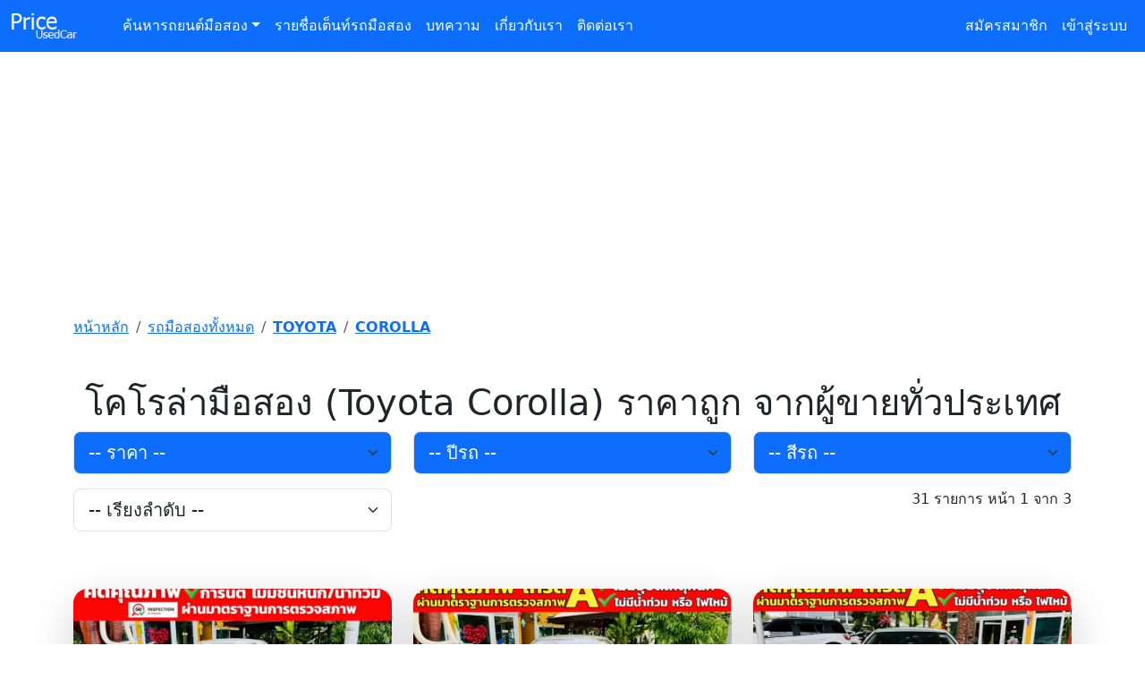

--- FILE ---
content_type: text/html; charset=utf-8
request_url: https://www.priceusedcar.com/%E0%B8%A3%E0%B8%96%E0%B8%A1%E0%B8%B7%E0%B8%AD%E0%B8%AA%E0%B8%AD%E0%B8%87/toyota/corolla
body_size: 9612
content:
<!DOCTYPE html>
<html lang="th">
<head>
    <meta charset="utf-8" />
    <meta name="viewport" content="width=device-width, initial-scale=1.0">
    <meta name="robots" content="index, follow">
    <title>โคโรล่ามือสอง ราคาถูก - ซื้อขาย Toyota Corolla มือสอง  | PriceUsedCar จำนวน 31 คัน </title>
    <meta name="description" content="รวมรถ โตโยต้า โคโรล่ามือสอง จากทั่วประเทศ เปรียบเทียบราคา Toyota Corolla มือสอง ราคาเริ่มต้นถูกสุด ค้นหาง่าย อัปเดตรถใหม่ทุกวัน จำนวน 31 คัน ">
    <meta name="keywords" content="Toyota Corolla, โคโรล่ามือสอง " />
    <meta name="author" content="Price Used Car">
    <meta http-equiv="Content-Language" content="th">
    <meta name="google-site-verification" content="Znffa681AJcq-lWs-nwOkuhy4wSh2y0meKwqtsr2jYc" />
    <!-- Favicon -->
    <link rel="icon" type="image/x-icon" href="https://www.priceusedcar.com/assets/images/icons/favicon.ico">
    <!-- Google tag (gtag.js) -->
    <script async src="https://www.googletagmanager.com/gtag/js?id=G-K2T1QFPBJB"></script>
    <script>
        window.dataLayer = window.dataLayer || [];
        function gtag() { dataLayer.push(arguments); }
        gtag('js', new Date());
        gtag('config', 'G-K2T1QFPBJB');
    </script>
    <link rel="stylesheet" type="text/css" href="https://www.priceusedcar.com/css/bootstrap.min.css?v=0001" />
</head>
<body>
    <header>
        <nav class="navbar navbar-expand-lg navbar-dark bg-primary" aria-label="Fifth navbar example">
            <div class="container-fluid">
                <a class="navbar-brand" href="https://www.priceusedcar.com"><img src="https://www.priceusedcar.com/img/logo.png" class="w-75" alt="PriceUsedCar รถยนต์มือสองราคาถูก" /></a>
                <button class="navbar-toggler" type="button" data-bs-toggle="collapse" data-bs-target="#navbarsExample05" aria-controls="navbarsExample05" aria-expanded="false" aria-label="Toggle navigation">
                    <span class="navbar-toggler-icon"></span>
                </button>

                <div class="collapse navbar-collapse" id="navbarsExample05">
                    <ul class="navbar-nav me-auto mb-2 mb-lg-0">
                        <li class="nav-item dropdown">
                            <a class="nav-link dropdown-toggle text-white" href="#" id="dropdown05" data-bs-toggle="dropdown" aria-expanded="false">ค้นหารถยนต์มือสอง</a>
                            <ul class="dropdown-menu" aria-labelledby="dropdown05">
                                <li><a class="dropdown-item" href="https://www.priceusedcar.com/รถมือสอง/audi">AUDI</a></li>
                                <li><a class="dropdown-item" href="https://www.priceusedcar.com/รถมือสอง/bmw">BMW</a></li>
                                <li><a class="dropdown-item" href="https://www.priceusedcar.com/รถมือสอง/chevrolet">CHEVROLET</a></li>
                                <li><a class="dropdown-item" href="https://www.priceusedcar.com/รถมือสอง/ford">FORD</a></li>
                                <li><a class="dropdown-item" href="https://www.priceusedcar.com/รถมือสอง/honda">HONDA</a></li>
                                <li><a class="dropdown-item" href="https://www.priceusedcar.com/รถมือสอง/hyundai">HYUNDAI</a></li>
                                <li><a class="dropdown-item" href="https://www.priceusedcar.com/รถมือสอง/isuzu">ISUZU</a></li>
                                <li><a class="dropdown-item" href="https://www.priceusedcar.com/รถมือสอง/kia">KIA</a></li>
                                <li><a class="dropdown-item" href="https://www.priceusedcar.com/รถมือสอง/lamborghini">LAMBORGHINI</a></li>
                                <li><a class="dropdown-item" href="https://www.priceusedcar.com/รถมือสอง/lexus">LEXUS</a></li>
                                <li><a class="dropdown-item" href="https://www.priceusedcar.com/รถมือสอง/mazda">MAZDA</a></li>
                                <li><a class="dropdown-item" href="https://www.priceusedcar.com/รถมือสอง/mercedes-benz">MERCEDES BENZ</a></li>
                                <li><a class="dropdown-item" href="https://www.priceusedcar.com/รถมือสอง/mg">MG</a></li>
                                <li><a class="dropdown-item" href="https://www.priceusedcar.com/รถมือสอง/mini">MINI</a></li>
                                <li><a class="dropdown-item" href="https://www.priceusedcar.com/รถมือสอง/mitsubishi">MITSUBISHI</a></li>
                                <li><a class="dropdown-item" href="https://www.priceusedcar.com/รถมือสอง/nissan">NISSAN</a></li>
                                <li><a class="dropdown-item" href="https://www.priceusedcar.com/รถมือสอง/porsche">PORSCHE</a></li>
                                <li><a class="dropdown-item" href="https://www.priceusedcar.com/รถมือสอง/subaru">SUBARU</a></li>
                                <li><a class="dropdown-item" href="https://www.priceusedcar.com/รถมือสอง/suzuki">SUZUKI</a></li>
                                <li><a class="dropdown-item" href="https://www.priceusedcar.com/รถมือสอง/toyota">TOYOTA</a></li>
                                <li><a class="dropdown-item" href="https://www.priceusedcar.com/รถมือสอง/volvo">VOLVO</a></li>
                            </ul>
                        </li>
                        <li class="nav-item"><a class="nav-link text-white" href="https://www.priceusedcar.com/ค้นหาเต็นท์รถมือสอง">รายชื่อเต็นท์รถมือสอง</a></li>
                        <li class="nav-item"><a class="nav-link text-white" href="https://www.priceusedcar.com/บทความ">บทความ</a></li>
                        <li class="nav-item"><a class="nav-link text-white" href="https://www.priceusedcar.com/about">เกี่ยวกับเรา</a></li>
                        <li class="nav-item"><a class="nav-link text-white" href="https://www.priceusedcar.com/contact">ติดต่อเรา</a></li>


                    </ul>

                    <ul class="navbar-nav mr-auto mb-2 mb-lg-0">
                            <li class="nav-item">
                                <a class="nav-link text-white" href="/register">สมัครสมาชิก</a>
                            </li>
                            <li class="nav-item">
                                <a class="nav-link text-white" href="/login">เข้าสู่ระบบ</a>
                            </li>
                    </ul>

                </div>
            </div>
        </nav>
    </header>
    <script async src="https://pagead2.googlesyndication.com/pagead/js/adsbygoogle.js?client=ca-pub-7990864608794137" crossorigin="anonymous"></script>
    <script type="application/ld+json">
        {
  "@context": "https://schema.org",
  "@type": "CollectionPage",
  "name": "โคโรล่ามือสอง ราคาถูก - ซื้อขาย Toyota Corolla มือสอง  | PriceUsedCar จำนวน 31 คัน ",
  "description": "รวมรถ โตโยต้า โคโรล่ามือสอง จากทั่วประเทศ เปรียบเทียบราคา Toyota Corolla มือสอง ราคาเริ่มต้นถูกสุด ค้นหาง่าย อัปเดตรถใหม่ทุกวัน จำนวน 31 คัน ",
  "url": "https://www.priceusedcar.com/%E0%B8%A3%E0%B8%96%E0%B8%A1%E0%B8%B7%E0%B8%AD%E0%B8%AA%E0%B8%AD%E0%B8%87/toyota/corolla",
  "inLanguage": "th",
  "hasPart": [
    {
      "@type": "Product",
      "name": "toyota corolla 2020",
      "image": "https://www.priceusedcar.com/Picture/91885/ขายรถเก๋งมือสอง-toyota-โตโยต้า-corolla-รถปี2020-รหัส91885-7e8b0106.jpg?v=0001",
      "brand": {
        "@type": "Brand",
        "name": "toyota"
      },
      "model": "corolla",
      "releaseDate": "2020",
      "offers": {
        "@type": "Offer",
        "priceCurrency": "THB",
        "price": 409000,
        "availability": "https://schema.org/InStock",
        "url": "https://www.priceusedcar.com/รายละเอียด/ขายรถเก๋งมือสอง-toyota-corolla-รถปี2020-รหัส-91885"
      }
    },
    {
      "@type": "Product",
      "name": "toyota corolla 2025",
      "image": "https://www.priceusedcar.com/Picture/91174/ขายรถเก๋งมือสอง-toyota-โตโยต้า-corolla-รถปี2025-รหัส91174-195644c8.jpg?v=0001",
      "brand": {
        "@type": "Brand",
        "name": "toyota"
      },
      "model": "corolla",
      "releaseDate": "2025",
      "offers": {
        "@type": "Offer",
        "priceCurrency": "THB",
        "price": 639000,
        "availability": "https://schema.org/InStock",
        "url": "https://www.priceusedcar.com/รายละเอียด/ขายรถเก๋งมือสอง-toyota-corolla-รถปี2025-รหัส-91174"
      }
    },
    {
      "@type": "Product",
      "name": "toyota corolla 2019",
      "image": "https://www.priceusedcar.com/Picture/91172/ขายรถเก๋งมือสอง-toyota-โตโยต้า-corolla-รถปี2019-รหัส91172-50442cdb.jpg?v=0001",
      "brand": {
        "@type": "Brand",
        "name": "toyota"
      },
      "model": "corolla",
      "releaseDate": "2019",
      "offers": {
        "@type": "Offer",
        "priceCurrency": "THB",
        "price": 385000,
        "availability": "https://schema.org/InStock",
        "url": "https://www.priceusedcar.com/รายละเอียด/ขายรถเก๋งมือสอง-toyota-corolla-รถปี2019-รหัส-91172"
      }
    },
    {
      "@type": "Product",
      "name": "toyota corolla 2025",
      "image": "https://www.priceusedcar.com/Picture/91152/ขายรถเก๋งมือสอง-toyota-โตโยต้า-corolla-รถปี2025-รหัส91152-705ac03b.jpg?v=0001",
      "brand": {
        "@type": "Brand",
        "name": "toyota"
      },
      "model": "corolla",
      "releaseDate": "2025",
      "offers": {
        "@type": "Offer",
        "priceCurrency": "THB",
        "price": 639000,
        "availability": "https://schema.org/InStock",
        "url": "https://www.priceusedcar.com/รายละเอียด/ขายรถเก๋งมือสอง-toyota-corolla-รถปี2025-รหัส-91152"
      }
    },
    {
      "@type": "Product",
      "name": "toyota corolla 2019",
      "image": "https://www.priceusedcar.com/Picture/89122/ขายรถเก๋งมือสอง-toyota-โตโยต้า-corolla-รถปี2019-รหัส89122-197a3214.jpg?v=0001",
      "brand": {
        "@type": "Brand",
        "name": "toyota"
      },
      "model": "corolla",
      "releaseDate": "2019",
      "offers": {
        "@type": "Offer",
        "priceCurrency": "THB",
        "price": 405000,
        "availability": "https://schema.org/InStock",
        "url": "https://www.priceusedcar.com/รายละเอียด/ขายรถเก๋งมือสอง-toyota-corolla-รถปี2019-รหัส-89122"
      }
    },
    {
      "@type": "Product",
      "name": "toyota corolla 2021",
      "image": "https://www.priceusedcar.com/Picture/89117/ขายรถเก๋งมือสอง-toyota-โตโยต้า-corolla-รถปี2021-รหัส89117-fdfdddb4.jpg?v=0001",
      "brand": {
        "@type": "Brand",
        "name": "toyota"
      },
      "model": "corolla",
      "releaseDate": "2021",
      "offers": {
        "@type": "Offer",
        "priceCurrency": "THB",
        "price": 519000,
        "availability": "https://schema.org/InStock",
        "url": "https://www.priceusedcar.com/รายละเอียด/ขายรถเก๋งมือสอง-toyota-corolla-รถปี2021-รหัส-89117"
      }
    },
    {
      "@type": "Product",
      "name": "toyota corolla 2019",
      "image": "https://www.priceusedcar.com/Picture/89116/ขายรถเก๋งมือสอง-toyota-โตโยต้า-corolla-รถปี2019-รหัส89116-0636e2b9.jpg?v=0001",
      "brand": {
        "@type": "Brand",
        "name": "toyota"
      },
      "model": "corolla",
      "releaseDate": "2019",
      "offers": {
        "@type": "Offer",
        "priceCurrency": "THB",
        "price": 379000,
        "availability": "https://schema.org/InStock",
        "url": "https://www.priceusedcar.com/รายละเอียด/ขายรถเก๋งมือสอง-toyota-corolla-รถปี2019-รหัส-89116"
      }
    },
    {
      "@type": "Product",
      "name": "toyota corolla 2013",
      "image": "https://www.priceusedcar.com/Picture/88972/ขายรถเก๋งมือสอง-toyota-โตโยต้า-corolla-รถปี2013-รหัส88972-6a9d21eb.jpg?v=0001",
      "brand": {
        "@type": "Brand",
        "name": "toyota"
      },
      "model": "corolla",
      "releaseDate": "2013",
      "offers": {
        "@type": "Offer",
        "priceCurrency": "THB",
        "price": 178000,
        "availability": "https://schema.org/InStock",
        "url": "https://www.priceusedcar.com/รายละเอียด/ขายรถเก๋งมือสอง-toyota-corolla-รถปี2013-รหัส-88972"
      }
    },
    {
      "@type": "Product",
      "name": "toyota corolla 2020",
      "image": "https://www.priceusedcar.com/Picture/84728/ขายรถเก๋งมือสอง-toyota-โตโยต้า-corolla-โคโรล่า-รถปี2020-รหัส84728-bee1572a.jpg?v=0001",
      "brand": {
        "@type": "Brand",
        "name": "toyota"
      },
      "model": "corolla",
      "releaseDate": "2020",
      "offers": {
        "@type": "Offer",
        "priceCurrency": "THB",
        "price": 510000,
        "availability": "https://schema.org/InStock",
        "url": "https://www.priceusedcar.com/รายละเอียด/ขายรถเก๋งมือสอง-toyota-corolla-รถปี2020-รหัส-84728"
      }
    },
    {
      "@type": "Product",
      "name": "toyota corolla 2020",
      "image": "https://www.priceusedcar.com/Picture/85883/ขายรถเก๋งมือสอง-toyota-โตโยต้า-corolla-โคโรล่า-รถปี2020-รหัส85883-03a43f69.jpg?v=0001",
      "brand": {
        "@type": "Brand",
        "name": "toyota"
      },
      "model": "corolla",
      "releaseDate": "2020",
      "offers": {
        "@type": "Offer",
        "priceCurrency": "THB",
        "price": 449000,
        "availability": "https://schema.org/InStock",
        "url": "https://www.priceusedcar.com/รายละเอียด/ขายรถเก๋งมือสอง-toyota-corolla-รถปี2020-รหัส-85883"
      }
    },
    {
      "@type": "Product",
      "name": "toyota corolla 2017",
      "image": "https://www.priceusedcar.com/Picture/85776/ขายรถเก๋งมือสอง-toyota-โตโยต้า-corolla-โคโรล่า-รถปี2017-รหัส85776-04c47fb1.jpg?v=0001",
      "brand": {
        "@type": "Brand",
        "name": "toyota"
      },
      "model": "corolla",
      "releaseDate": "2017",
      "offers": {
        "@type": "Offer",
        "priceCurrency": "THB",
        "price": 335000,
        "availability": "https://schema.org/InStock",
        "url": "https://www.priceusedcar.com/รายละเอียด/ขายรถเก๋งมือสอง-toyota-corolla-รถปี2017-รหัส-85776"
      }
    },
    {
      "@type": "Product",
      "name": "toyota corolla 2024",
      "image": "https://www.priceusedcar.com/Picture/84685/ขายรถเก๋งมือสอง-toyota-โตโยต้า-corolla-โคโรล่า-รถปี2024-รหัส84685-2700753d.jpg?v=0001",
      "brand": {
        "@type": "Brand",
        "name": "toyota"
      },
      "model": "corolla",
      "releaseDate": "2024",
      "offers": {
        "@type": "Offer",
        "priceCurrency": "THB",
        "price": 1099000,
        "availability": "https://schema.org/InStock",
        "url": "https://www.priceusedcar.com/รายละเอียด/ขายรถเก๋งมือสอง-toyota-corolla-รถปี2024-รหัส-84685"
      }
    }
  ]
}
    </script>
<link rel="canonical" href="https://www.priceusedcar.com/รถมือสอง/toyota/corolla" />

<div class="container">
    <div class="row">
        <ins class="adsbygoogle"
             style="display:block"
             data-ad-client="ca-pub-7990864608794137"
             data-ad-slot="6996516638"
             data-ad-format="auto"
             data-full-width-responsive="true"></ins>
        <script>
            (adsbygoogle = window.adsbygoogle || []).push({});
        </script>
    </div>
    <div class="my-3" id="breadcrumb">
        <div>
            <div class="bd-example">
                <nav aria-label="breadcrumb">
                    <ol class="breadcrumb">
                        <li class="breadcrumb-item"><a href="https://www.priceusedcar.com">หน้าหลัก</a></li>
                        <li class="breadcrumb-item"><a href="https://www.priceusedcar.com/รถมือสอง">รถมือสองทั้งหมด</a></li>
                        <li class="breadcrumb-item"><a href="https://www.priceusedcar.com/รถมือสอง/toyota"><b>TOYOTA</b></a></li>
                            <li class="breadcrumb-item"><a href="https://www.priceusedcar.com/รถมือสอง/toyota/corolla"><b>COROLLA</b></a></li>
                    </ol>
                </nav>
            </div>
        </div>
    </div>
</div>
<main>
    <div class="container">

        <div class="row my-5">
            <div class="col-md-12">
  
                <h1 class="fw-light text-center">โคโรล่ามือสอง (Toyota Corolla) ราคาถูก จากผู้ขายทั่วประเทศ </h1>
                <div class="row mb-3">
                    <div class="col-4 themed-grid-col">
                        <select class="form-select form-select-lg bg-primary text-white" id="price" name="price">
                            <option value="">-- ราคา --</option>

                                    <option value="1">
                                        น้อยกว่า 100,000 บาท
                                    </option>
                                    <option value="2">
                                        100,001 - 200,000 บาท
                                    </option>
                                    <option value="3">
                                        200,001 - 300,000 บาท
                                    </option>
                                    <option value="4">
                                        300,001 - 400,000 บาท
                                    </option>
                                    <option value="5">
                                        400,001 - 500,000 บาท
                                    </option>
                                    <option value="6">
                                        500,001 - 600,000 บาท
                                    </option>
                                    <option value="7">
                                        600,001 - 800,000 บาท
                                    </option>
                                    <option value="8">
                                        800,001 - 1,500,000 บาท
                                    </option>
                                    <option value="9">
                                        1,500,001 - 3,000,000 บาท
                                    </option>
                                    <option value="10">
                                        มากกว่า 3,000,001 บาท
                                    </option>
                        </select>
                    </div>
                    <div class="col-4 themed-grid-col">
                        <select class="form-select form-select-lg bg-primary text-white" id="year" name="year">
                            <option value="">-- ปีรถ --</option>

                                    <option value="2026">
                                        2026
                                    </option>
                                    <option value="2025">
                                        2025
                                    </option>
                                    <option value="2024">
                                        2024
                                    </option>
                                    <option value="2023">
                                        2023
                                    </option>
                                    <option value="2022">
                                        2022
                                    </option>
                                    <option value="2021">
                                        2021
                                    </option>
                                    <option value="2020">
                                        2020
                                    </option>
                                    <option value="2019">
                                        2019
                                    </option>
                                    <option value="2018">
                                        2018
                                    </option>
                                    <option value="2017">
                                        2017
                                    </option>
                                    <option value="2016">
                                        2016
                                    </option>
                                    <option value="2015">
                                        2015
                                    </option>
                                    <option value="2014">
                                        2014
                                    </option>
                                    <option value="2013">
                                        2013
                                    </option>
                                    <option value="2012">
                                        2012
                                    </option>
                                    <option value="2011">
                                        2011
                                    </option>
                                    <option value="2010">
                                        2010
                                    </option>
                                    <option value="2009">
                                        2009
                                    </option>
                                    <option value="2008">
                                        2008
                                    </option>
                                    <option value="2007">
                                        2007
                                    </option>
                                    <option value="2006">
                                        2006
                                    </option>
                                    <option value="2005">
                                        2005
                                    </option>
                                    <option value="2004">
                                        2004
                                    </option>
                                    <option value="2003">
                                        2003
                                    </option>
                                    <option value="2002">
                                        2002
                                    </option>
                                    <option value="2001">
                                        2001
                                    </option>
                                    <option value="2000">
                                        2000
                                    </option>
                                    <option value="1999">
                                        1999
                                    </option>
                                    <option value="1998">
                                        1998
                                    </option>
                                    <option value="1997">
                                        1997
                                    </option>
                                    <option value="1996">
                                        1996
                                    </option>
                                    <option value="1995">
                                        1995
                                    </option>
                                    <option value="1994">
                                        1994
                                    </option>
                                    <option value="1993">
                                        1993
                                    </option>
                                    <option value="1992">
                                        1992
                                    </option>
                                    <option value="1991">
                                        1991
                                    </option>
                                    <option value="1990">
                                        1990
                                    </option>
                        </select>
                    </div>
                    <div class="col-4 themed-grid-col">
                        <select class="form-select form-select-lg bg-primary text-white" id="color" name="color">
                            <option value="">-- สีรถ --</option>

                                    <option value="1">
                                        สีดำ
                                    </option>
                                    <option value="2">
                                        สีขาว
                                    </option>
                                    <option value="3">
                                        สีตะกั่ว
                                    </option>
                                    <option value="4">
                                        สีเทา
                                    </option>
                                    <option value="5">
                                        สีทอง
                                    </option>
                                    <option value="6">
                                        สีน้ำเงิน
                                    </option>
                                    <option value="7">
                                        สีฟ้า
                                    </option>
                                    <option value="8">
                                        สีเขียว
                                    </option>
                                    <option value="9">
                                        สีครีม
                                    </option>
                                    <option value="10">
                                        สีเหลือง
                                    </option>
                                    <option value="11">
                                        สีน้ำตาล
                                    </option>
                                    <option value="12">
                                        สีส้ม
                                    </option>
                                    <option value="13">
                                        สีแดง
                                    </option>
                                    <option value="14">
                                        สีม่วง
                                    </option>
                                    <option value="15">
                                        สีชมพู
                                    </option>
                        </select>
                    </div>
                </div>
                <div class="row mb-3">
                    <div class="col-4 themed-grid-col">
                        <select class="form-select form-select-lg" id="order" name="order">
                            <option value="">-- เรียงลำดับ --</option>

                                    <option value="1">
                                        ราคา: น้อยไปมาก
                                    </option>
                                    <option value="2">
                                        ราคา: มากไปน้อย
                                    </option>
                        </select>
                    </div>
                    <div class="col-8 themed-grid-col text-end">31 รายการ หน้า 1 จาก 3</div>
                </div>
            </div>
        </div>

        <div class="row my-5">
            <div class="col-md-12">

                <div class="row row-cols-1 row-cols-sm-2 row-cols-md-2 row-cols-lg-3 g-4">
                            <div class="col">
                                <!-- เพิ่มเงา + มุมโค้ง + overflow-hidden -->
                                <div class="card h-100 shadow-lg border-0 rounded-4 overflow-hidden">
                                    <!-- รูปภาพ -->
                                    <a href="/รายละเอียด/ขายรถเก๋งมือสอง-toyota-corolla-รถปี2020-รหัส-91885">
                                        <img src="https://www.priceusedcar.com/Picture/91885/ขายรถเก๋งมือสอง-toyota-โตโยต้า-corolla-รถปี2020-รหัส91885-7e8b0106.jpg?v=0001"
                                             class="card-img-top img-fluid"
                                             alt="รถเก๋งมือสอง TOYOTA COROLLA รถปี 2020"
                                             title="รถเก๋งมือสอง TOYOTA COROLLA รถปี 2020">
                                    </a>

                                    <!-- เนื้อหา -->
                                    <div class="card-body">
                                        <h3 class="h5 card-title fw-bold">
                                            <a href="/รายละเอียด/ขายรถเก๋งมือสอง-toyota-corolla-รถปี2020-รหัส-91885" class="text-dark text-decoration-none">
                                                TOYOTA COROLLA  รถปี 2020
                                            </a>
                                        </h3>

                                        <div class="mb-2 text-primary fw-semibold">
                                            💰 ราคา 409,000 บาท
                                        </div>

                                        <ul class="list-unstyled small mb-3">
                                            <li class="d-flex justify-content-between border-bottom py-1">
                                                <span>🚘 ปี</span> <span class="text-muted">2020</span>
                                            </li>
                                            <li class="d-flex justify-content-between border-bottom py-1">
                                                <span>⚙️ เกียร์</span> <span class="text-muted">อัตโนมัติ</span>
                                            </li>
                                            <li class="d-flex justify-content-between border-bottom py-1">
                                                <span>📍 ไมล์</span> <span class="text-muted">0 กม.</span>
                                            </li>
                                        </ul>

                                        <p class="text-muted small">
                                            รหัสประกาศ 91885 ▶ไมล์แท้ วิ่งน้อย 41,xxx กม ติดแก็ส CNG ประหยัดน้ำมัน
▶#รถมือสองTOYOTA  ALTIS 1.6 G ปี 2020
▶สเปครถTOYOTA  ALTIS เกียร์อัตโนมัติ พร้อ
                                        </p>

                                        <div class="text-center">
                                            <a href="/รายละเอียด/ขายรถเก๋งมือสอง-toyota-corolla-รถปี2020-รหัส-91885"
                                               class="btn btn-outline-primary btn-sm rounded-pill px-4">
                                                🔍 ดูรายละเอียด
                                            </a>
                                        </div>
                                    </div>
                                </div>
                            </div>
                            <div class="col">
                                <!-- เพิ่มเงา + มุมโค้ง + overflow-hidden -->
                                <div class="card h-100 shadow-lg border-0 rounded-4 overflow-hidden">
                                    <!-- รูปภาพ -->
                                    <a href="/รายละเอียด/ขายรถเก๋งมือสอง-toyota-corolla-รถปี2025-รหัส-91174">
                                        <img src="https://www.priceusedcar.com/Picture/91174/ขายรถเก๋งมือสอง-toyota-โตโยต้า-corolla-รถปี2025-รหัส91174-195644c8.jpg?v=0001"
                                             class="card-img-top img-fluid"
                                             alt="รถเก๋งมือสอง TOYOTA COROLLA รถปี 2025"
                                             title="รถเก๋งมือสอง TOYOTA COROLLA รถปี 2025">
                                    </a>

                                    <!-- เนื้อหา -->
                                    <div class="card-body">
                                        <h3 class="h5 card-title fw-bold">
                                            <a href="/รายละเอียด/ขายรถเก๋งมือสอง-toyota-corolla-รถปี2025-รหัส-91174" class="text-dark text-decoration-none">
                                                TOYOTA COROLLA  รถปี 2025
                                            </a>
                                        </h3>

                                        <div class="mb-2 text-primary fw-semibold">
                                            💰 ราคา 639,000 บาท
                                        </div>

                                        <ul class="list-unstyled small mb-3">
                                            <li class="d-flex justify-content-between border-bottom py-1">
                                                <span>🚘 ปี</span> <span class="text-muted">2025</span>
                                            </li>
                                            <li class="d-flex justify-content-between border-bottom py-1">
                                                <span>⚙️ เกียร์</span> <span class="text-muted">อัตโนมัติ</span>
                                            </li>
                                            <li class="d-flex justify-content-between border-bottom py-1">
                                                <span>📍 ไมล์</span> <span class="text-muted">0 กม.</span>
                                            </li>
                                        </ul>

                                        <p class="text-muted small">
                                            รหัสประกาศ 91174 ▶ออกรถ 0 บาท
▶#รถมือสองTOYOTA  ALTIS 1.6 G ปี 2025
▶ไมล์แท้ 78,xxx กม
▶สเปครถTOYOTA  ALTIS  เกียร์อัตโนมัติ Super CVT-i  พ.มัลติฟังชั
                                        </p>

                                        <div class="text-center">
                                            <a href="/รายละเอียด/ขายรถเก๋งมือสอง-toyota-corolla-รถปี2025-รหัส-91174"
                                               class="btn btn-outline-primary btn-sm rounded-pill px-4">
                                                🔍 ดูรายละเอียด
                                            </a>
                                        </div>
                                    </div>
                                </div>
                            </div>
                            <div class="col">
                                <!-- เพิ่มเงา + มุมโค้ง + overflow-hidden -->
                                <div class="card h-100 shadow-lg border-0 rounded-4 overflow-hidden">
                                    <!-- รูปภาพ -->
                                    <a href="/รายละเอียด/ขายรถเก๋งมือสอง-toyota-corolla-รถปี2019-รหัส-91172">
                                        <img src="https://www.priceusedcar.com/Picture/91172/ขายรถเก๋งมือสอง-toyota-โตโยต้า-corolla-รถปี2019-รหัส91172-50442cdb.jpg?v=0001"
                                             class="card-img-top img-fluid"
                                             alt="รถเก๋งมือสอง TOYOTA COROLLA รถปี 2019"
                                             title="รถเก๋งมือสอง TOYOTA COROLLA รถปี 2019">
                                    </a>

                                    <!-- เนื้อหา -->
                                    <div class="card-body">
                                        <h3 class="h5 card-title fw-bold">
                                            <a href="/รายละเอียด/ขายรถเก๋งมือสอง-toyota-corolla-รถปี2019-รหัส-91172" class="text-dark text-decoration-none">
                                                TOYOTA COROLLA  รถปี 2019
                                            </a>
                                        </h3>

                                        <div class="mb-2 text-primary fw-semibold">
                                            💰 ราคา 385,000 บาท
                                        </div>

                                        <ul class="list-unstyled small mb-3">
                                            <li class="d-flex justify-content-between border-bottom py-1">
                                                <span>🚘 ปี</span> <span class="text-muted">2019</span>
                                            </li>
                                            <li class="d-flex justify-content-between border-bottom py-1">
                                                <span>⚙️ เกียร์</span> <span class="text-muted">อัตโนมัติ</span>
                                            </li>
                                            <li class="d-flex justify-content-between border-bottom py-1">
                                                <span>📍 ไมล์</span> <span class="text-muted">0 กม.</span>
                                            </li>
                                        </ul>

                                        <p class="text-muted small">
                                            รหัสประกาศ 91172 ▶ออกรถไม่ต้องใช้เงินซักบาท
▶#รถมือสองTOYOTA  ALTIS 1.6 G ปี 2019
▶สเปครถTOYOTA  ALTIS เกียร์อัตโนมัติ พร้อม Sequential Shift เบาะหนัง
                                        </p>

                                        <div class="text-center">
                                            <a href="/รายละเอียด/ขายรถเก๋งมือสอง-toyota-corolla-รถปี2019-รหัส-91172"
                                               class="btn btn-outline-primary btn-sm rounded-pill px-4">
                                                🔍 ดูรายละเอียด
                                            </a>
                                        </div>
                                    </div>
                                </div>
                            </div>
                            <div class="col">
                                <!-- เพิ่มเงา + มุมโค้ง + overflow-hidden -->
                                <div class="card h-100 shadow-lg border-0 rounded-4 overflow-hidden">
                                    <!-- รูปภาพ -->
                                    <a href="/รายละเอียด/ขายรถเก๋งมือสอง-toyota-corolla-รถปี2025-รหัส-91152">
                                        <img src="https://www.priceusedcar.com/Picture/91152/ขายรถเก๋งมือสอง-toyota-โตโยต้า-corolla-รถปี2025-รหัส91152-705ac03b.jpg?v=0001"
                                             class="card-img-top img-fluid"
                                             alt="รถเก๋งมือสอง TOYOTA COROLLA รถปี 2025"
                                             title="รถเก๋งมือสอง TOYOTA COROLLA รถปี 2025">
                                    </a>

                                    <!-- เนื้อหา -->
                                    <div class="card-body">
                                        <h3 class="h5 card-title fw-bold">
                                            <a href="/รายละเอียด/ขายรถเก๋งมือสอง-toyota-corolla-รถปี2025-รหัส-91152" class="text-dark text-decoration-none">
                                                TOYOTA COROLLA  รถปี 2025
                                            </a>
                                        </h3>

                                        <div class="mb-2 text-primary fw-semibold">
                                            💰 ราคา 639,000 บาท
                                        </div>

                                        <ul class="list-unstyled small mb-3">
                                            <li class="d-flex justify-content-between border-bottom py-1">
                                                <span>🚘 ปี</span> <span class="text-muted">2025</span>
                                            </li>
                                            <li class="d-flex justify-content-between border-bottom py-1">
                                                <span>⚙️ เกียร์</span> <span class="text-muted">อัตโนมัติ</span>
                                            </li>
                                            <li class="d-flex justify-content-between border-bottom py-1">
                                                <span>📍 ไมล์</span> <span class="text-muted">0 กม.</span>
                                            </li>
                                        </ul>

                                        <p class="text-muted small">
                                            รหัสประกาศ 91152 🚗 รับประกันไมล้แท้ เกียร์อัตโนมัติ Super CVT-i 
🚗💨 #TOYOTA  ALTIS 1.6 G ปี 2025
🔥 เหลือเพียง 639,000 บาท

✅ พร้อมให้คุณเป็นเจ้าขอ
                                        </p>

                                        <div class="text-center">
                                            <a href="/รายละเอียด/ขายรถเก๋งมือสอง-toyota-corolla-รถปี2025-รหัส-91152"
                                               class="btn btn-outline-primary btn-sm rounded-pill px-4">
                                                🔍 ดูรายละเอียด
                                            </a>
                                        </div>
                                    </div>
                                </div>
                            </div>
                            <div class="col">
                                <!-- เพิ่มเงา + มุมโค้ง + overflow-hidden -->
                                <div class="card h-100 shadow-lg border-0 rounded-4 overflow-hidden">
                                    <!-- รูปภาพ -->
                                    <a href="/รายละเอียด/ขายรถเก๋งมือสอง-toyota-corolla-รถปี2019-รหัส-89122">
                                        <img src="https://www.priceusedcar.com/Picture/89122/ขายรถเก๋งมือสอง-toyota-โตโยต้า-corolla-รถปี2019-รหัส89122-197a3214.jpg?v=0001"
                                             class="card-img-top img-fluid"
                                             alt="รถเก๋งมือสอง TOYOTA COROLLA รถปี 2019"
                                             title="รถเก๋งมือสอง TOYOTA COROLLA รถปี 2019">
                                    </a>

                                    <!-- เนื้อหา -->
                                    <div class="card-body">
                                        <h3 class="h5 card-title fw-bold">
                                            <a href="/รายละเอียด/ขายรถเก๋งมือสอง-toyota-corolla-รถปี2019-รหัส-89122" class="text-dark text-decoration-none">
                                                TOYOTA COROLLA 1.6 รถปี 2019
                                            </a>
                                        </h3>

                                        <div class="mb-2 text-primary fw-semibold">
                                            💰 ราคา 405,000 บาท
                                        </div>

                                        <ul class="list-unstyled small mb-3">
                                            <li class="d-flex justify-content-between border-bottom py-1">
                                                <span>🚘 ปี</span> <span class="text-muted">2019</span>
                                            </li>
                                            <li class="d-flex justify-content-between border-bottom py-1">
                                                <span>⚙️ เกียร์</span> <span class="text-muted">อัตโนมัติ</span>
                                            </li>
                                            <li class="d-flex justify-content-between border-bottom py-1">
                                                <span>📍 ไมล์</span> <span class="text-muted">190,000 กม.</span>
                                            </li>
                                        </ul>

                                        <p class="text-muted small">
                                            รหัสประกาศ 89122 #โปรโมชั่นวันนี้ 405,000.-
📌ออกรถ 0 บาท ผ่อนสบาย 84 งวด ไม่ต้องค้ำ 
#Toyota Corolla Altis 1.6 ปี 2019 รับประกันไมล์แท้
 fulloption ภ
                                        </p>

                                        <div class="text-center">
                                            <a href="/รายละเอียด/ขายรถเก๋งมือสอง-toyota-corolla-รถปี2019-รหัส-89122"
                                               class="btn btn-outline-primary btn-sm rounded-pill px-4">
                                                🔍 ดูรายละเอียด
                                            </a>
                                        </div>
                                    </div>
                                </div>
                            </div>
                            <div class="col">
                                <!-- เพิ่มเงา + มุมโค้ง + overflow-hidden -->
                                <div class="card h-100 shadow-lg border-0 rounded-4 overflow-hidden">
                                    <!-- รูปภาพ -->
                                    <a href="/รายละเอียด/ขายรถเก๋งมือสอง-toyota-corolla-รถปี2021-รหัส-89117">
                                        <img src="https://www.priceusedcar.com/Picture/89117/ขายรถเก๋งมือสอง-toyota-โตโยต้า-corolla-รถปี2021-รหัส89117-fdfdddb4.jpg?v=0001"
                                             class="card-img-top img-fluid"
                                             alt="รถเก๋งมือสอง TOYOTA COROLLA รถปี 2021"
                                             title="รถเก๋งมือสอง TOYOTA COROLLA รถปี 2021">
                                    </a>

                                    <!-- เนื้อหา -->
                                    <div class="card-body">
                                        <h3 class="h5 card-title fw-bold">
                                            <a href="/รายละเอียด/ขายรถเก๋งมือสอง-toyota-corolla-รถปี2021-รหัส-89117" class="text-dark text-decoration-none">
                                                TOYOTA COROLLA 1.6 รถปี 2021
                                            </a>
                                        </h3>

                                        <div class="mb-2 text-primary fw-semibold">
                                            💰 ราคา 519,000 บาท
                                        </div>

                                        <ul class="list-unstyled small mb-3">
                                            <li class="d-flex justify-content-between border-bottom py-1">
                                                <span>🚘 ปี</span> <span class="text-muted">2021</span>
                                            </li>
                                            <li class="d-flex justify-content-between border-bottom py-1">
                                                <span>⚙️ เกียร์</span> <span class="text-muted">อัตโนมัติ</span>
                                            </li>
                                            <li class="d-flex justify-content-between border-bottom py-1">
                                                <span>📍 ไมล์</span> <span class="text-muted">180,000 กม.</span>
                                            </li>
                                        </ul>

                                        <p class="text-muted small">
                                            รหัสประกาศ 89117 📌รถสวยคัดพิเศษ สีขาวมุก 1.8 Sport fulloption
📌ออกรถ 0 บาท Toyota Corolla Altis 1.8 Sport ปี 2021
📌รถสวยเกรดA ผ่านการตรวจสอบมี INSP
                                        </p>

                                        <div class="text-center">
                                            <a href="/รายละเอียด/ขายรถเก๋งมือสอง-toyota-corolla-รถปี2021-รหัส-89117"
                                               class="btn btn-outline-primary btn-sm rounded-pill px-4">
                                                🔍 ดูรายละเอียด
                                            </a>
                                        </div>
                                    </div>
                                </div>
                            </div>
                            <div class="col">
                                <!-- เพิ่มเงา + มุมโค้ง + overflow-hidden -->
                                <div class="card h-100 shadow-lg border-0 rounded-4 overflow-hidden">
                                    <!-- รูปภาพ -->
                                    <a href="/รายละเอียด/ขายรถเก๋งมือสอง-toyota-corolla-รถปี2019-รหัส-89116">
                                        <img src="https://www.priceusedcar.com/Picture/89116/ขายรถเก๋งมือสอง-toyota-โตโยต้า-corolla-รถปี2019-รหัส89116-0636e2b9.jpg?v=0001"
                                             class="card-img-top img-fluid"
                                             alt="รถเก๋งมือสอง TOYOTA COROLLA รถปี 2019"
                                             title="รถเก๋งมือสอง TOYOTA COROLLA รถปี 2019">
                                    </a>

                                    <!-- เนื้อหา -->
                                    <div class="card-body">
                                        <h3 class="h5 card-title fw-bold">
                                            <a href="/รายละเอียด/ขายรถเก๋งมือสอง-toyota-corolla-รถปี2019-รหัส-89116" class="text-dark text-decoration-none">
                                                TOYOTA COROLLA 1.6 รถปี 2019
                                            </a>
                                        </h3>

                                        <div class="mb-2 text-primary fw-semibold">
                                            💰 ราคา 379,000 บาท
                                        </div>

                                        <ul class="list-unstyled small mb-3">
                                            <li class="d-flex justify-content-between border-bottom py-1">
                                                <span>🚘 ปี</span> <span class="text-muted">2019</span>
                                            </li>
                                            <li class="d-flex justify-content-between border-bottom py-1">
                                                <span>⚙️ เกียร์</span> <span class="text-muted">อัตโนมัติ</span>
                                            </li>
                                            <li class="d-flex justify-content-between border-bottom py-1">
                                                <span>📍 ไมล์</span> <span class="text-muted">190,000 กม.</span>
                                            </li>
                                        </ul>

                                        <p class="text-muted small">
                                            รหัสประกาศ 89116 เจ้าของมือเดียว กุญแจ 2ดอกครบ
#โปรโมชั่น 379,000 บาท
จัดได้เต็ม เหลือๆ ล้นๆ คันนี้เลย!!!!!
🚗Toyota Corolla Altis 1.6 LIMO ปี : 2019

                                        </p>

                                        <div class="text-center">
                                            <a href="/รายละเอียด/ขายรถเก๋งมือสอง-toyota-corolla-รถปี2019-รหัส-89116"
                                               class="btn btn-outline-primary btn-sm rounded-pill px-4">
                                                🔍 ดูรายละเอียด
                                            </a>
                                        </div>
                                    </div>
                                </div>
                            </div>
                            <div class="col">
                                <!-- เพิ่มเงา + มุมโค้ง + overflow-hidden -->
                                <div class="card h-100 shadow-lg border-0 rounded-4 overflow-hidden">
                                    <!-- รูปภาพ -->
                                    <a href="/รายละเอียด/ขายรถเก๋งมือสอง-toyota-corolla-รถปี2013-รหัส-88972">
                                        <img src="https://www.priceusedcar.com/Picture/88972/ขายรถเก๋งมือสอง-toyota-โตโยต้า-corolla-รถปี2013-รหัส88972-6a9d21eb.jpg?v=0001"
                                             class="card-img-top img-fluid"
                                             alt="รถเก๋งมือสอง TOYOTA COROLLA รถปี 2013"
                                             title="รถเก๋งมือสอง TOYOTA COROLLA รถปี 2013">
                                    </a>

                                    <!-- เนื้อหา -->
                                    <div class="card-body">
                                        <h3 class="h5 card-title fw-bold">
                                            <a href="/รายละเอียด/ขายรถเก๋งมือสอง-toyota-corolla-รถปี2013-รหัส-88972" class="text-dark text-decoration-none">
                                                TOYOTA COROLLA 1.6 รถปี 2013
                                            </a>
                                        </h3>

                                        <div class="mb-2 text-primary fw-semibold">
                                            💰 ราคา 178,000 บาท
                                        </div>

                                        <ul class="list-unstyled small mb-3">
                                            <li class="d-flex justify-content-between border-bottom py-1">
                                                <span>🚘 ปี</span> <span class="text-muted">2013</span>
                                            </li>
                                            <li class="d-flex justify-content-between border-bottom py-1">
                                                <span>⚙️ เกียร์</span> <span class="text-muted">อัตโนมัติ</span>
                                            </li>
                                            <li class="d-flex justify-content-between border-bottom py-1">
                                                <span>📍 ไมล์</span> <span class="text-muted">100,000 กม.</span>
                                            </li>
                                        </ul>

                                        <p class="text-muted small">
                                            รหัสประกาศ 88972 🚩TOYOTA COROLLA ALTIS 1.6 G 2013
💵178,000
💳ผ่อนอยู่ที่ประมาณ 4,xxx บาทต่อเดือน

👑โปรดีๆที่มิสเตอร์คาร์
🌟 ฟรีดาวน์  🌟แถมประกันภั
                                        </p>

                                        <div class="text-center">
                                            <a href="/รายละเอียด/ขายรถเก๋งมือสอง-toyota-corolla-รถปี2013-รหัส-88972"
                                               class="btn btn-outline-primary btn-sm rounded-pill px-4">
                                                🔍 ดูรายละเอียด
                                            </a>
                                        </div>
                                    </div>
                                </div>
                            </div>
                            <div class="col">
                                <!-- เพิ่มเงา + มุมโค้ง + overflow-hidden -->
                                <div class="card h-100 shadow-lg border-0 rounded-4 overflow-hidden">
                                    <!-- รูปภาพ -->
                                    <a href="/รายละเอียด/ขายรถเก๋งมือสอง-toyota-corolla-รถปี2020-รหัส-84728">
                                        <img src="https://www.priceusedcar.com/Picture/84728/ขายรถเก๋งมือสอง-toyota-โตโยต้า-corolla-โคโรล่า-รถปี2020-รหัส84728-bee1572a.jpg?v=0001"
                                             class="card-img-top img-fluid"
                                             alt="รถเก๋งมือสอง TOYOTA COROLLA รถปี 2020"
                                             title="รถเก๋งมือสอง TOYOTA COROLLA รถปี 2020">
                                    </a>

                                    <!-- เนื้อหา -->
                                    <div class="card-body">
                                        <h3 class="h5 card-title fw-bold">
                                            <a href="/รายละเอียด/ขายรถเก๋งมือสอง-toyota-corolla-รถปี2020-รหัส-84728" class="text-dark text-decoration-none">
                                                TOYOTA COROLLA 1.6 รถปี 2020
                                            </a>
                                        </h3>

                                        <div class="mb-2 text-primary fw-semibold">
                                            💰 ราคา 510,000 บาท
                                        </div>

                                        <ul class="list-unstyled small mb-3">
                                            <li class="d-flex justify-content-between border-bottom py-1">
                                                <span>🚘 ปี</span> <span class="text-muted">2020</span>
                                            </li>
                                            <li class="d-flex justify-content-between border-bottom py-1">
                                                <span>⚙️ เกียร์</span> <span class="text-muted">อัตโนมัติ</span>
                                            </li>
                                            <li class="d-flex justify-content-between border-bottom py-1">
                                                <span>📍 ไมล์</span> <span class="text-muted">49,000 กม.</span>
                                            </li>
                                        </ul>

                                        <p class="text-muted small">
                                            รหัสประกาศ 84728 ไมล์แท้ 49,000 รถสวยมือเดียวเกรด A สภาพพร้อมใช้ปุ่มสตาร์ท,เกียร์อัตโนมัติ Super CVT-i,สวิตซ์ควบคุมเครื่องเสียงที่พวงมาลัย ระบบเชื่อมต
                                        </p>

                                        <div class="text-center">
                                            <a href="/รายละเอียด/ขายรถเก๋งมือสอง-toyota-corolla-รถปี2020-รหัส-84728"
                                               class="btn btn-outline-primary btn-sm rounded-pill px-4">
                                                🔍 ดูรายละเอียด
                                            </a>
                                        </div>
                                    </div>
                                </div>
                            </div>
                            <div class="col">
                                <!-- เพิ่มเงา + มุมโค้ง + overflow-hidden -->
                                <div class="card h-100 shadow-lg border-0 rounded-4 overflow-hidden">
                                    <!-- รูปภาพ -->
                                    <a href="/รายละเอียด/ขายรถเก๋งมือสอง-toyota-corolla-รถปี2020-รหัส-85883">
                                        <img src="https://www.priceusedcar.com/Picture/85883/ขายรถเก๋งมือสอง-toyota-โตโยต้า-corolla-โคโรล่า-รถปี2020-รหัส85883-03a43f69.jpg?v=0001"
                                             class="card-img-top img-fluid"
                                             alt="รถเก๋งมือสอง TOYOTA COROLLA รถปี 2020"
                                             title="รถเก๋งมือสอง TOYOTA COROLLA รถปี 2020">
                                    </a>

                                    <!-- เนื้อหา -->
                                    <div class="card-body">
                                        <h3 class="h5 card-title fw-bold">
                                            <a href="/รายละเอียด/ขายรถเก๋งมือสอง-toyota-corolla-รถปี2020-รหัส-85883" class="text-dark text-decoration-none">
                                                TOYOTA COROLLA  รถปี 2020
                                            </a>
                                        </h3>

                                        <div class="mb-2 text-primary fw-semibold">
                                            💰 ราคา 449,000 บาท
                                        </div>

                                        <ul class="list-unstyled small mb-3">
                                            <li class="d-flex justify-content-between border-bottom py-1">
                                                <span>🚘 ปี</span> <span class="text-muted">2020</span>
                                            </li>
                                            <li class="d-flex justify-content-between border-bottom py-1">
                                                <span>⚙️ เกียร์</span> <span class="text-muted">n/a</span>
                                            </li>
                                            <li class="d-flex justify-content-between border-bottom py-1">
                                                <span>📍 ไมล์</span> <span class="text-muted"></span>
                                            </li>
                                        </ul>

                                        <p class="text-muted small">
                                            รหัสประกาศ 85883 TOYOTA COROLLA รถปี 2020 รถสวย สนใจติดต่อ: 
น้ำฝน 086-123-4442  ID Line : fon4442
นิค 061-274-4442  ID Line : 0612744442
                                        </p>

                                        <div class="text-center">
                                            <a href="/รายละเอียด/ขายรถเก๋งมือสอง-toyota-corolla-รถปี2020-รหัส-85883"
                                               class="btn btn-outline-primary btn-sm rounded-pill px-4">
                                                🔍 ดูรายละเอียด
                                            </a>
                                        </div>
                                    </div>
                                </div>
                            </div>
                            <div class="col">
                                <!-- เพิ่มเงา + มุมโค้ง + overflow-hidden -->
                                <div class="card h-100 shadow-lg border-0 rounded-4 overflow-hidden">
                                    <!-- รูปภาพ -->
                                    <a href="/รายละเอียด/ขายรถเก๋งมือสอง-toyota-corolla-รถปี2017-รหัส-85776">
                                        <img src="https://www.priceusedcar.com/Picture/85776/ขายรถเก๋งมือสอง-toyota-โตโยต้า-corolla-โคโรล่า-รถปี2017-รหัส85776-04c47fb1.jpg?v=0001"
                                             class="card-img-top img-fluid"
                                             alt="รถเก๋งมือสอง TOYOTA COROLLA รถปี 2017"
                                             title="รถเก๋งมือสอง TOYOTA COROLLA รถปี 2017">
                                    </a>

                                    <!-- เนื้อหา -->
                                    <div class="card-body">
                                        <h3 class="h5 card-title fw-bold">
                                            <a href="/รายละเอียด/ขายรถเก๋งมือสอง-toyota-corolla-รถปี2017-รหัส-85776" class="text-dark text-decoration-none">
                                                TOYOTA COROLLA  รถปี 2017
                                            </a>
                                        </h3>

                                        <div class="mb-2 text-primary fw-semibold">
                                            💰 ราคา 335,000 บาท
                                        </div>

                                        <ul class="list-unstyled small mb-3">
                                            <li class="d-flex justify-content-between border-bottom py-1">
                                                <span>🚘 ปี</span> <span class="text-muted">2017</span>
                                            </li>
                                            <li class="d-flex justify-content-between border-bottom py-1">
                                                <span>⚙️ เกียร์</span> <span class="text-muted">n/a</span>
                                            </li>
                                            <li class="d-flex justify-content-between border-bottom py-1">
                                                <span>📍 ไมล์</span> <span class="text-muted"></span>
                                            </li>
                                        </ul>

                                        <p class="text-muted small">
                                            รหัสประกาศ 85776 🔹 ดอกเบี้ยพิเศษ จัดไฟแนนซ์ได้ทั่วไทย TOYOTA COROLLA รถปี 2017 รถสวยมาก
🚗 จองก่อน มีสิทธิ์ก่อน!
🚀 ติดต่อเราได้ทุกวันเพื่อดูรถและท
                                        </p>

                                        <div class="text-center">
                                            <a href="/รายละเอียด/ขายรถเก๋งมือสอง-toyota-corolla-รถปี2017-รหัส-85776"
                                               class="btn btn-outline-primary btn-sm rounded-pill px-4">
                                                🔍 ดูรายละเอียด
                                            </a>
                                        </div>
                                    </div>
                                </div>
                            </div>
                            <div class="col">
                                <!-- เพิ่มเงา + มุมโค้ง + overflow-hidden -->
                                <div class="card h-100 shadow-lg border-0 rounded-4 overflow-hidden">
                                    <!-- รูปภาพ -->
                                    <a href="/รายละเอียด/ขายรถเก๋งมือสอง-toyota-corolla-รถปี2024-รหัส-84685">
                                        <img src="https://www.priceusedcar.com/Picture/84685/ขายรถเก๋งมือสอง-toyota-โตโยต้า-corolla-โคโรล่า-รถปี2024-รหัส84685-2700753d.jpg?v=0001"
                                             class="card-img-top img-fluid"
                                             alt="รถเก๋งมือสอง TOYOTA COROLLA รถปี 2024"
                                             title="รถเก๋งมือสอง TOYOTA COROLLA รถปี 2024">
                                    </a>

                                    <!-- เนื้อหา -->
                                    <div class="card-body">
                                        <h3 class="h5 card-title fw-bold">
                                            <a href="/รายละเอียด/ขายรถเก๋งมือสอง-toyota-corolla-รถปี2024-รหัส-84685" class="text-dark text-decoration-none">
                                                TOYOTA COROLLA 1.5 GXi รถปี 2024
                                            </a>
                                        </h3>

                                        <div class="mb-2 text-primary fw-semibold">
                                            💰 ราคา 1,099,000 บาท
                                        </div>

                                        <ul class="list-unstyled small mb-3">
                                            <li class="d-flex justify-content-between border-bottom py-1">
                                                <span>🚘 ปี</span> <span class="text-muted">2024</span>
                                            </li>
                                            <li class="d-flex justify-content-between border-bottom py-1">
                                                <span>⚙️ เกียร์</span> <span class="text-muted">อัตโนมัติ</span>
                                            </li>
                                            <li class="d-flex justify-content-between border-bottom py-1">
                                                <span>📍 ไมล์</span> <span class="text-muted">1,500 กม.</span>
                                            </li>
                                        </ul>

                                        <p class="text-muted small">
                                            รหัสประกาศ 84685 Toyota COROLLA 1.5 HEV PREMIUM LUXURY ปี 2024 แท้ ไมล์ 1,5xx km.
       
🔥🔥ราคาเพียง 1,099,000 บาทเท่านั้น🔥🔥

สวยจัดรถเข้าใหม
                                        </p>

                                        <div class="text-center">
                                            <a href="/รายละเอียด/ขายรถเก๋งมือสอง-toyota-corolla-รถปี2024-รหัส-84685"
                                               class="btn btn-outline-primary btn-sm rounded-pill px-4">
                                                🔍 ดูรายละเอียด
                                            </a>
                                        </div>
                                    </div>
                                </div>
                            </div>
                </div>

                <div class="bd-example my-5">
                    <div>31 รายการ หน้า 1 จาก 3</div>
                    <div class="pagination">
                            <span>««</span>



                                <strong>1</strong>
                                <a href="/%E0%B8%A3%E0%B8%96%E0%B8%A1%E0%B8%B7%E0%B8%AD%E0%B8%AA%E0%B8%AD%E0%B8%87/toyota/corolla?page=2">2</a>
                                <a href="/%E0%B8%A3%E0%B8%96%E0%B8%A1%E0%B8%B7%E0%B8%AD%E0%B8%AA%E0%B8%AD%E0%B8%87/toyota/corolla?page=3">3</a>

                            <a href="/%E0%B8%A3%E0%B8%96%E0%B8%A1%E0%B8%B7%E0%B8%AD%E0%B8%AA%E0%B8%AD%E0%B8%87/toyota/corolla?page=2">»</a>

                    </div>
                    <style>
                        .pagination {
                            margin-top: 15px;
                            text-align: center;
                        }

                            .pagination a,
                            .pagination span,
                            .pagination strong {
                                margin: 0 6px; /* ระยะห่างระหว่างปุ่มเล็กลง */
                                padding: 8px 12px; /* ปรับขนาดปุ่มให้เล็กลง */
                                border: 1px solid #ddd;
                                border-radius: 6px; /* โค้งเล็กน้อย */
                                text-decoration: none;
                                font-size: 16px; /* ลดขนาดตัวอักษรลง */
                                font-weight: bold;
                            }

                                .pagination a:hover {
                                    background-color: #f0f0f0;
                                }

                            .pagination strong {
                                background-color: #007bff;
                                color: white;
                                font-size: 18px; /* เล็กลงนิดนึง แต่ยังเด่น */
                                padding: 10px 14px; /* ขนาดปุ่มกระชับขึ้น */
                            }

                    </style>
                </div>


            </div>

        </div>

        <div class="row g-5">
            <div class="col-md-12">

                <ins class="adsbygoogle"
                     style="display:block"
                     data-ad-client="ca-pub-7990864608794137"
                     data-ad-slot="6996516638"
                     data-ad-format="auto"
                     data-full-width-responsive="true"></ins>
                <script>
                    (adsbygoogle = window.adsbygoogle || []).push({});
                </script>

            </div>
            <div class="col-md-12 mb-4">
                <div class="row">
                    <!-- ฝั่งซ้าย -->
                    <div class="col-12 col-lg-6">
                        <h3 class="h5 pt-3 pb-3 font-italic card-subtitle">ค้นหาตามประเภทรถยนต์</h3>
                        <ul class="nav flex-column">
                            <li class="nav-item mb-2"><a href="https://www.priceusedcar.com/รถไฟฟ้ามือสอง" class="text-decoration-none">รถไฟฟ้ามือสอง</a></li>
                            <li class="nav-item mb-2"><a href="https://www.priceusedcar.com/รถเก๋งมือสอง" class="text-decoration-none">รถเก๋งมือสอง</a></li>
                            <li class="nav-item mb-2"><a href="https://www.priceusedcar.com/รถกระบะมือสอง" class="text-decoration-none">รถกระบะมือสอง</a></li>
                            <li class="nav-item mb-2"><a href="https://www.priceusedcar.com/รถตู้มือสอง" class="text-decoration-none">รถตู้มือสอง</a></li>
                            <li class="nav-item mb-2"><a href="https://www.priceusedcar.com/รถ-suv-มือสอง" class="text-decoration-none">รถ SUV มือสอง</a></li>
                        </ul>
                    </div>

                    <!-- ฝั่งขวา -->
                    <div class="col-12 col-lg-6">
                        <h3 class="h5 pt-3 pb-3 font-italic card-subtitle">คำค้นยอดนิยม</h3>
                        <ul class="nav flex-column">
                            <li class="pt-2"><a href="https://www.priceusedcar.com/รถเก๋งมือสอง?price=1">รถเก๋งมือสองไม่เกินแสน</a></li>
                            <li class="pt-2"><a href="https://www.priceusedcar.com/รถเก๋งมือสอง">ราคารถเก๋งมือสองราคาถูก</a></li>
                            <li class="pt-2"><a href="https://www.priceusedcar.com/รถเก๋งมือสอง?price=1">รถเก๋งมือสองผ่อนถูก</a></li>
                            <li class="pt-2"><a href="https://www.priceusedcar.com/รถกระบะมือสอง">รถกระบะมือสองราคาถูก เจ้าของขายเอง</a></li>
                            <li class="pt-2"><a href="https://www.priceusedcar.com">ราคารถมือสอง</a></li>
                            <li class="pt-2"><a href="https://www.priceusedcar.com">รถยนต์มือสองราคาถูก</a></li>
                            <li class="pt-2"><a href="https://www.priceusedcar.com">เช็คราคารถมือสอง</a></li>
                        </ul>
                    </div>
                </div>
            </div>

        </div>

    </div>

</main>



    <footer class="py-5 bg-dark text-white">
        <div class="container">
            <div class="row">
                <div class="col-md-12">
                    <div class="row">
                        <h3 class="h5 pt-3 pb-3 font-italic card-subtitle">ค้นหาบ่อย</h3>
                        <div class="col-12 col-md-6 col-lg-4">
                            <ul class="nav flex-column">
                                <li class="nav-item mb-2"><a href="https://www.priceusedcar.com/รถมือสอง/toyota/corolla-cross" class="text-white text-decoration-none"><small>ขายรถ TOYOTA COROLLA CROSS</small></a></li>
                                <li class="nav-item mb-2"><a href="https://www.priceusedcar.com/รถมือสอง/toyota/altis" class="text-white text-decoration-none"><small>ขายรถ TOYOTA ALTIS</small></a></li>
                                <li class="nav-item mb-2"><a href="https://www.priceusedcar.com/รถมือสอง/toyota/alphard" class="text-white text-decoration-none"><small>ขายรถ TOYOTA ALPHARD</small></a></li>
                                <li class="nav-item mb-2"><a href="https://www.priceusedcar.com/รถมือสอง/toyota/avanza" class="text-white text-decoration-none"><small>ขายรถ TOYOTA AVANZA</small></a></li>
                                <li class="nav-item mb-2"><a href="https://www.priceusedcar.com/รถมือสอง/toyota/camry" class="text-white text-decoration-none"><small>ขายรถ TOYOTA CAMRY</small></a></li>
                                <li class="nav-item mb-2"><a href="https://www.priceusedcar.com/รถมือสอง/toyota/chr" class="text-white text-decoration-none"><small>ขายรถ TOYOTA CHR</small></a></li>
                                <li class="nav-item mb-2"><a href="https://www.priceusedcar.com/รถมือสอง/toyota/fortuner" class="text-white text-decoration-none"><small>ขายรถ TOYOTA FORTUNER</small></a></li>
                                <li class="nav-item mb-2"><a href="https://www.priceusedcar.com/รถมือสอง/toyota/hilux-revo" class="text-white text-decoration-none"><small>ขายรถ TOYOTA HILUX REVO</small></a></li>
                                <li class="nav-item mb-2"><a href="https://www.priceusedcar.com/รถมือสอง/toyota/hilux-vigo" class="text-white text-decoration-none"><small>ขายรถ TOYOTA HILUX VIGO</small></a></li>
                                <li class="nav-item mb-2"><a href="https://www.priceusedcar.com/รถมือสอง/toyota/vios" class="text-white text-decoration-none"><small>ขายรถ TOYOTA VIOS</small></a></li>
                                <li class="nav-item mb-2"><a href="https://www.priceusedcar.com/รถมือสอง/toyota/yaris" class="text-white text-decoration-none"><small>ขายรถ TOYOTA YARIS</small></a></li>
                                <li class="nav-item mb-2"><a href="https://www.priceusedcar.com/รถมือสอง/toyota/wish" class="text-white text-decoration-none"><small>ขายรถ TOYOTA WISH</small></a></li>
                                <li class="nav-item mb-2"><a href="https://www.priceusedcar.com/รถมือสอง/honda/accord" class="text-white text-decoration-none"><small>ขายรถ HONDA ACCORD</small></a></li>
                                <li class="nav-item mb-2"><a href="https://www.priceusedcar.com/รถมือสอง/honda/city" class="text-white text-decoration-none"><small>ขายรถ HONDA CITY</small></a></li>
                                <li class="nav-item mb-2"><a href="https://www.priceusedcar.com/รถมือสอง/honda/civic" class="text-white text-decoration-none"><small>ขายรถ HONDA CIVIC</small></a></li>
                                <li class="nav-item mb-2"><a href="https://www.priceusedcar.com/รถมือสอง/honda/cr-v" class="text-white text-decoration-none"><small>ขายรถ HONDA CR-V</small></a></li>
                                <li class="nav-item mb-2"><a href="https://www.priceusedcar.com/รถมือสอง/honda/freed" class="text-white text-decoration-none"><small>ขายรถ HONDA FREED</small></a></li>
                                <li class="nav-item mb-2"><a href="https://www.priceusedcar.com/รถมือสอง/honda/hr-v" class="text-white text-decoration-none"><small>ขายรถ HONDA HR-V</small></a></li>
                          
                            


                            </ul>
                        </div>

                        <div class="col-12 col-md-6 col-lg-4">
                            <ul class="nav flex-column">
                                <li class="nav-item mb-2"><a href="https://www.priceusedcar.com/รถมือสอง/honda/jazz" class="text-white text-decoration-none"><small>ขายรถ HONDA JAZZ</small></a></li>
                                <li class="nav-item mb-2"><a href="https://www.priceusedcar.com/รถมือสอง/isuzu/d-max" class="text-white text-decoration-none"><small>ขายรถ ISUZU D-MAX</small></a></li>
                                <li class="nav-item mb-2"><a href="https://www.priceusedcar.com/รถมือสอง/isuzu/mu-7" class="text-white text-decoration-none"><small>ขายรถ ISUZU MU 7</small></a></li>
                                <li class="nav-item mb-2"><a href="https://www.priceusedcar.com/รถมือสอง/isuzu/mu-x" class="text-white text-decoration-none"><small>ขายรถ ISUZU MU X</small></a></li>
                                <li class="nav-item mb-2"><a href="https://www.priceusedcar.com/รถมือสอง/ford/everest" class="text-white text-decoration-none"><small>ขายรถ FORD EVEREST</small></a></li>
                                <li class="nav-item mb-2"><a href="https://www.priceusedcar.com/รถมือสอง/ford/focus" class="text-white text-decoration-none"><small>ขายรถ FORD FOCUS</small></a></li>
                                <li class="nav-item mb-2"><a href="https://www.priceusedcar.com/รถมือสอง/ford/mustang" class="text-white text-decoration-none"><small>ขายรถ FORD MUSTANG</small></a></li>
                                <li class="nav-item mb-2"><a href="https://www.priceusedcar.com/รถมือสอง/ford/ranger" class="text-white text-decoration-none"><small>ขายรถ FORD RANGER</small></a></li>
                                <li class="nav-item mb-2"><a href="https://www.priceusedcar.com/รถมือสอง/mercedes-benz/e200" class="text-white text-decoration-none"><small>ขายรถ MERCEDES BENZ E200</small></a></li>
                                <li class="nav-item mb-2"><a href="https://www.priceusedcar.com/รถมือสอง/mercedes-benz/cla250-amg" class="text-white text-decoration-none"><small>ขายรถ MERCEDES BENZ CLA250 AMG</small></a></li>
                                <li class="nav-item mb-2"><a href="https://www.priceusedcar.com/รถมือสอง/mercedes-benz/c350" class="text-white text-decoration-none"><small>ขายรถ MERCEDES BENZ C350</small></a></li>
                                <li class="nav-item mb-2"><a href="https://www.priceusedcar.com/รถมือสอง/mercedes-benz/c250" class="text-white text-decoration-none"><small>ขายรถ MERCEDES BENZ C250</small></a></li>
                                <li class="nav-item mb-2"><a href="https://www.priceusedcar.com/รถมือสอง/mercedes-benz/e300" class="text-white text-decoration-none"><small>ขายรถ MERCEDES BENZ E300</small></a></li>
                                <li class="nav-item mb-2"><a href="https://www.priceusedcar.com/รถมือสอง/mercedes-benz/glc250" class="text-white text-decoration-none"><small>ขายรถ MERCEDES BENZ GLC250</small></a></li>
                                <li class="nav-item mb-2"><a href="https://www.priceusedcar.com/รถมือสอง/bmw/x1" class="text-white text-decoration-none"><small>ขายรถ BMW X1</small></a></li>
                                <li class="nav-item mb-2"><a href="https://www.priceusedcar.com/รถมือสอง/bmw/320d" class="text-white text-decoration-none"><small>ขายรถ BMW 320D</small></a></li>
                                <li class="nav-item mb-2"><a href="https://www.priceusedcar.com/รถมือสอง/bmw/520d" class="text-white text-decoration-none"><small>ขายรถ BMW 520D</small></a></li>
                                <li class="nav-item mb-2"><a href="https://www.priceusedcar.com/รถมือสอง/bmw/x3" class="text-white text-decoration-none"><small>ขายรถ BMW X3</small></a></li>
                        
                             



                            
                               
                            </ul>
                        </div>

                        <div class="col-12 col-md-6 col-lg-4">
                            <ul class="nav flex-column">
                                <li class="nav-item mb-2"><a href="https://www.priceusedcar.com/รถมือสอง/bmw/320i" class="text-white text-decoration-none"><small>ขายรถ BMW 320I</small></a></li>
                                <li class="nav-item mb-2"><a href="https://www.priceusedcar.com/รถมือสอง/bmw/z4" class="text-white text-decoration-none"><small>ขายรถ BMW Z4</small></a></li>
                                <li class="nav-item mb-2"><a href="https://www.priceusedcar.com/รถมือสอง/suzuki/swift" class="text-white text-decoration-none"><small>ขายรถ SUZUKI SWIFT</small></a></li>
                                <li class="nav-item mb-2"><a href="https://www.priceusedcar.com/รถมือสอง/mazda/cx-3" class="text-white text-decoration-none"><small>ขายรถ MAZDA CX-3</small></a></li>
                                <li class="nav-item mb-2"><a href="https://www.priceusedcar.com/รถมือสอง/mazda/cx-5" class="text-white text-decoration-none"><small>ขายรถ MAZDA CX 5</small></a></li>
                                <li class="nav-item mb-2"><a href="https://www.priceusedcar.com/รถมือสอง/mazda/bt-50-pro" class="text-white text-decoration-none"><small>ขายรถ MAZDA BT-50 PRO</small></a></li>
                                <li class="nav-item mb-2"><a href="https://www.priceusedcar.com/รถมือสอง/mazda/bt-50" class="text-white text-decoration-none"><small>ขายรถ MAZDA BT-50</small></a></li>
                                <li class="nav-item mb-2"><a href="https://www.priceusedcar.com/รถมือสอง/mazda/2" class="text-white text-decoration-none"><small>ขายรถ MAZDA 2</small></a></li>
                                <li class="nav-item mb-2"><a href="https://www.priceusedcar.com/รถมือสอง/mazda/3" class="text-white text-decoration-none"><small>ขายรถ MAZDA 3</small></a></li>
                                <li class="nav-item mb-2"><a href="https://www.priceusedcar.com/รถมือสอง/nissan/sylphy" class="text-white text-decoration-none"><small>ขายรถ NISSAN SYLPHY</small></a></li>
                                <li class="nav-item mb-2"><a href="https://www.priceusedcar.com/รถมือสอง/nissan/navara" class="text-white text-decoration-none"><small>ขายรถ NISSAN NAVARA</small></a></li>
                                <li class="nav-item mb-2"><a href="https://www.priceusedcar.com/รถมือสอง/nissan/note" class="text-white text-decoration-none"><small>ขายรถ NISSAN NOTE</small></a></li>
                                <li class="nav-item mb-2"><a href="https://www.priceusedcar.com/รถมือสอง/nissan/almera" class="text-white text-decoration-none"><small>ขายรถ NISSAN ALMERA</small></a></li>
                                <li class="nav-item mb-2"><a href="https://www.priceusedcar.com/รถมือสอง/nissan/march" class="text-white text-decoration-none"><small>ขายรถ NISSAN MARCH</small></a></li>
                                <li class="nav-item mb-2"><a href="https://www.priceusedcar.com/รถมือสอง/nissan/tida" class="text-white text-decoration-none"><small>ขายรถ NISSAN TIDA</small></a></li>
                                <li class="nav-item mb-2"><a href="https://www.priceusedcar.com/รถมือสอง/nissan/x-trail" class="text-white text-decoration-none"><small>ขายรถ NISSAN X TRAIL</small></a></li>
                                <li class="nav-item mb-2"><a href="https://www.priceusedcar.com/รถมือสอง/chevrolet/colorado" class="text-white text-decoration-none"><small>ขายรถ CHEVROLET COLORADO</small></a></li>
                                <li class="nav-item mb-2"><a href="https://www.priceusedcar.com/รถมือสอง/chevrolet/captiva" class="text-white text-decoration-none"><small>ขายรถ CHEVROLET CAPTIVA</small></a></li>
                             
                           
                            </ul>
                        </div>
                    </div>

                    <hr />

                    <div class="row">
                        <div class="col-12 col-md-6 col-lg-4">
                            <ul class="nav flex-column">


                                <li class="nav-item mb-2"><a href="https://www.priceusedcar.com/รถมือสอง/nissan/np-300-navara" class="text-white text-decoration-none"><small>ขายรถ NISSAN NP 300 NAVARA</small></a></li>
                                <li class="nav-item mb-2"><a href="https://www.priceusedcar.com/รถมือสอง/nissan/juke" class="text-white text-decoration-none"><small>ขายรถ NISSAN JUKE</small></a></li>
                                <li class="nav-item mb-2"><a href="https://www.priceusedcar.com/รถมือสอง/nissan/teana" class="text-white text-decoration-none"><small>ขายรถ NISSAN TEANA</small></a></li>
                                <li class="nav-item mb-2"><a href="https://www.priceusedcar.com/รถมือสอง/suzuki/carry" class="text-white text-decoration-none"><small>ขายรถ SUZUKI CARRY</small></a></li>
                                <li class="nav-item mb-2"><a href="https://www.priceusedcar.com/รถมือสอง/mitsubishi/xpander" class="text-white text-decoration-none"><small>ขายรถ MITSUBISHI XPANDER</small></a></li>
                                <li class="nav-item mb-2"><a href="https://www.priceusedcar.com/รถมือสอง/mitsubishi/lancer-ex" class="text-white text-decoration-none"><small>ขายรถ MITSUBISHI LANCER EX</small></a></li>
                                <li class="nav-item mb-2"><a href="https://www.priceusedcar.com/รถมือสอง/mitsubishi/attrage" class="text-white text-decoration-none"><small>ขายรถ MITSUBISHI ATTRAGE</small></a></li>
                                <li class="nav-item mb-2"><a href="https://www.priceusedcar.com/รถมือสอง/mitsubishi/triton" class="text-white text-decoration-none"><small>ขายรถ MITSUBISHI TRITON</small></a></li>
                                <li class="nav-item mb-2"><a href="https://www.priceusedcar.com/รถมือสอง/mitsubishi/mirage" class="text-white text-decoration-none"><small>ขายรถ MITSUBISHI MIRAGE</small></a></li>
                                <li class="nav-item mb-2"><a href="https://www.priceusedcar.com/รถมือสอง/mitsubishi/pajero" class="text-white text-decoration-none"><small>ขายรถ MITSUBISHI PAJERO</small></a></li>
                                <li class="nav-item mb-2"><a href="https://www.priceusedcar.com/รถมือสอง/mitsubishi/pajero-sport" class="text-white text-decoration-none"><small>ขายรถ MITSUBISHI PAJERO SPORT</small></a></li>
                                <li class="nav-item mb-2"><a href="https://www.priceusedcar.com/รถมือสอง/hyundai/h-1" class="text-white text-decoration-none"><small>ขายรถ HYUNDAI H 1</small></a></li>
                            
                            
                            </ul>
                        </div>

                        <div class="col-12 col-md-6 col-lg-4">
                            <ul class="nav flex-column">
                                <li class="nav-item mb-2"><a href="https://www.priceusedcar.com/รถไฟฟ้ามือสอง" class="text-white text-decoration-none"><small>รถไฟฟ้ามือสอง</small></a></li>
                                <li class="nav-item mb-2"><a href="https://www.priceusedcar.com/รถเก๋งมือสอง" class="text-white text-decoration-none"><small>รถเก๋งมือสอง</small></a></li>
                                <li class="nav-item mb-2"><a href="https://www.priceusedcar.com/รถกระบะมือสอง" class="text-white text-decoration-none"><small>รถกระบะมือสอง</small></a></li>
                                <li class="nav-item mb-2"><a href="https://www.priceusedcar.com/รถตู้มือสอง" class="text-white text-decoration-none"><small>รถตู้มือสอง</small></a></li>
                                <li class="nav-item mb-2"><a href="https://www.priceusedcar.com/รถ-suv-มือสอง" class="text-white text-decoration-none"><small>รถ SUV มือสอง</small></a></li>
                                <li class="nav-item mb-2"><a href="https://www.priceusedcar.com/รถมือสอง?price=1" class="text-white text-decoration-none"><small>รถมือสองราคาไม่เกินแสน</small></a></li>
                                <li class="nav-item mb-2"><a href="https://www.priceusedcar.com/ค้นหารถมือสองจากยี่ห้อ" class="text-white text-decoration-none"><small>ค้นหาจากยี่ห้อรถ</small></a></li>
                                <li class="nav-item mb-2"><a href="https://www.priceusedcar.com/ค้นหารถมือสองจากยี่ห้อและรุ่น" class="text-white text-decoration-none"><small>ค้นหาจากยี่ห้อและรุ่น</small></a></li>
                                <li class="nav-item mb-2"><a href="https://www.priceusedcar.com/ค้นหารถมือสองจากชื่อจังหวัด" class="text-white text-decoration-none"><small>ค้นหารถยนต์มือสองจากจังหวัด</small></a></li>
                                <li class="nav-item mb-2"><a href="https://www.priceusedcar.com/ค้นหารถมือสองจากชื่อเขต" class="text-white text-decoration-none"><small>ค้นหารถยนต์มือสองจากเขต</small></a></li>
                                <li class="nav-item mb-2"><a href="https://www.priceusedcar.com/ค้นหารถมือสองจากชื่อถนน" class="text-white text-decoration-none"><small>ค้นหารถยนต์มือสองจากชื่อถนน</small></a></li>
                                <li class="nav-item mb-2"><a href="https://www.priceusedcar.com/ค้นหารถมือสองจากพื้นที่" class="text-white text-decoration-none"><small>ค้นหารถมือสองพื้นที่ใกล้เคียง</small></a></li>
                                <li class="nav-item mb-2"><a href="https://www.priceusedcar.com/ค้นหารถมือสองจากชื่ออุปกรณ์รถยนต์" class="text-white text-decoration-none"><small>ค้นหารถยนต์มือสองจากอุปกรณ์รถยนต์</small></a></li>
                            
                            </ul>
                        </div>

                        <div class="col-12 col-md-6 col-lg-4">
                            <ul class="nav flex-column">

                                <li class="nav-item mb-2"><a href="https://www.priceusedcar.com/about" class="text-white text-decoration-none"><small>เกี่ยวกับเรา</small></a></li>
                                <li class="nav-item mb-2"><a href="https://www.priceusedcar.com/contact" class="text-white text-decoration-none"><small>ติดต่อเรา</small></a></li>
                                <li class="nav-item mb-2"><a href="https://www.priceusedcar.com/คำนวณผ่อนรถ" class="text-white text-decoration-none"><small>คํานวณค่างวดรถ</small></a></li>
                                <li class="nav-item mb-2"><a href="https://www.priceusedcar.com/บทความ" class="text-white text-decoration-none"><small>บทความ</small></a></li>
                                <li class="nav-item mb-2"><a href="https://www.priceusedcar.com/privacy" class="text-white text-decoration-none"><small>นโยบายการรักษาความลับส่วนบุคคล</small></a></li>
                            </ul>
                            <h3 class="h5 pt-3 pb-3 font-italic card-subtitle">ติดต่อเรา</h3>
                            <ul class="list-unstyled text-small">
                                <li>
                                    <span>ที่อยู่: 615/9 หมู่9 แขวงบางไผ่ เขตบางแค กรุงเทพฯ</span>
                                </li>
                                <li>
                                    <span>มือถือ: <a href="tel:0909936937" class="text-white">090-993-6937</a></span>
                                </li>
                                <li>
                                    <span>EMAIL: <a href="mailto:info.priceusedcar@gmail.com" target="_blank" class="text-white">info.priceusedcar@gmail.com</a></span>
                                </li>
                                <li>
                                    <span>ช่วงเวลาทำงาน: จันทร์ - เสาร์/ 9.00 - 17.00 น.</span>
                                </li>
                            </ul>
                            <div>
                                <a href="https://www.facebook.com/priceusedcar" title="facebook" target="_blank"><img src="https://www.priceusedcar.com/images/facebook.png" title="facebook" alt="facebook" /></a>
                                <a href="https://twitter.com/priceusedcar" title="twitter" target="_blank"><img src="https://www.priceusedcar.com/images/twitter.png" title="twitter" alt="twitter" /></a>
                                <a href="https://www.linkedin.com/in/priceusedcar" title="linkedin" target="_blank"><img src="https://www.priceusedcar.com/images/linkedin.png" title="linkedin" alt="linkedin" /></a>
                                <a href="https://lin.ee/2D2giSFG" target="_blank" class="text-white"><img src="https://www.priceusedcar.com/images/line.png" alt="เพิ่มเพื่อน" height="40" border="0"></a>
                            </div>
                        </div>

                    </div>
                </div>
            </div>
        </div>
    </footer>








 
    <script src="https://www.priceusedcar.com/js/bootstrap.bundle.min.js"></script>
    
    <script>
        document.addEventListener('DOMContentLoaded', function () {
            const yearSelect = document.getElementById('year');
            const priceSelect = document.getElementById('price');
            const colorSelect = document.getElementById('color');
            const orderSelect = document.getElementById('order');

            function buildUrl() {
                const basePath = window.location.pathname; // เช่น /รถมือสอง/toyota/altis
                const params = new URLSearchParams(window.location.search);

                // ดึงค่าจาก select
                const price = priceSelect.value;
                const year = yearSelect.value;
                const color = colorSelect.value;
                const order = orderSelect.value;

                // เคลียร์และตั้งค่าค่าที่เลือกใหม่
                params.delete('year');
                params.delete('price');
                params.delete('color');
                params.delete('order');
                params.delete('page');

                if (year) params.set('year', year);
                if (price) params.set('price', price);
                if (color) params.set('color', color);
                if (order) params.set('order', order);

                // redirect ไป URL ใหม่
                const queryString = params.toString();
                const newUrl = queryString ? `${basePath}?${queryString}` : basePath;

                window.location.href = newUrl;
            }

            // เมื่อมีการเปลี่ยนค่าราคา
            priceSelect.addEventListener('change', buildUrl);
            yearSelect.addEventListener('change', buildUrl);
            colorSelect.addEventListener('change', buildUrl);
            orderSelect.addEventListener('change', buildUrl);
        });
    </script>

</body>
</html>


--- FILE ---
content_type: text/html; charset=utf-8
request_url: https://www.google.com/recaptcha/api2/aframe
body_size: 268
content:
<!DOCTYPE HTML><html><head><meta http-equiv="content-type" content="text/html; charset=UTF-8"></head><body><script nonce="ive9FJ6S01hK8TF1Q2vUZQ">/** Anti-fraud and anti-abuse applications only. See google.com/recaptcha */ try{var clients={'sodar':'https://pagead2.googlesyndication.com/pagead/sodar?'};window.addEventListener("message",function(a){try{if(a.source===window.parent){var b=JSON.parse(a.data);var c=clients[b['id']];if(c){var d=document.createElement('img');d.src=c+b['params']+'&rc='+(localStorage.getItem("rc::a")?sessionStorage.getItem("rc::b"):"");window.document.body.appendChild(d);sessionStorage.setItem("rc::e",parseInt(sessionStorage.getItem("rc::e")||0)+1);localStorage.setItem("rc::h",'1769996225514');}}}catch(b){}});window.parent.postMessage("_grecaptcha_ready", "*");}catch(b){}</script></body></html>